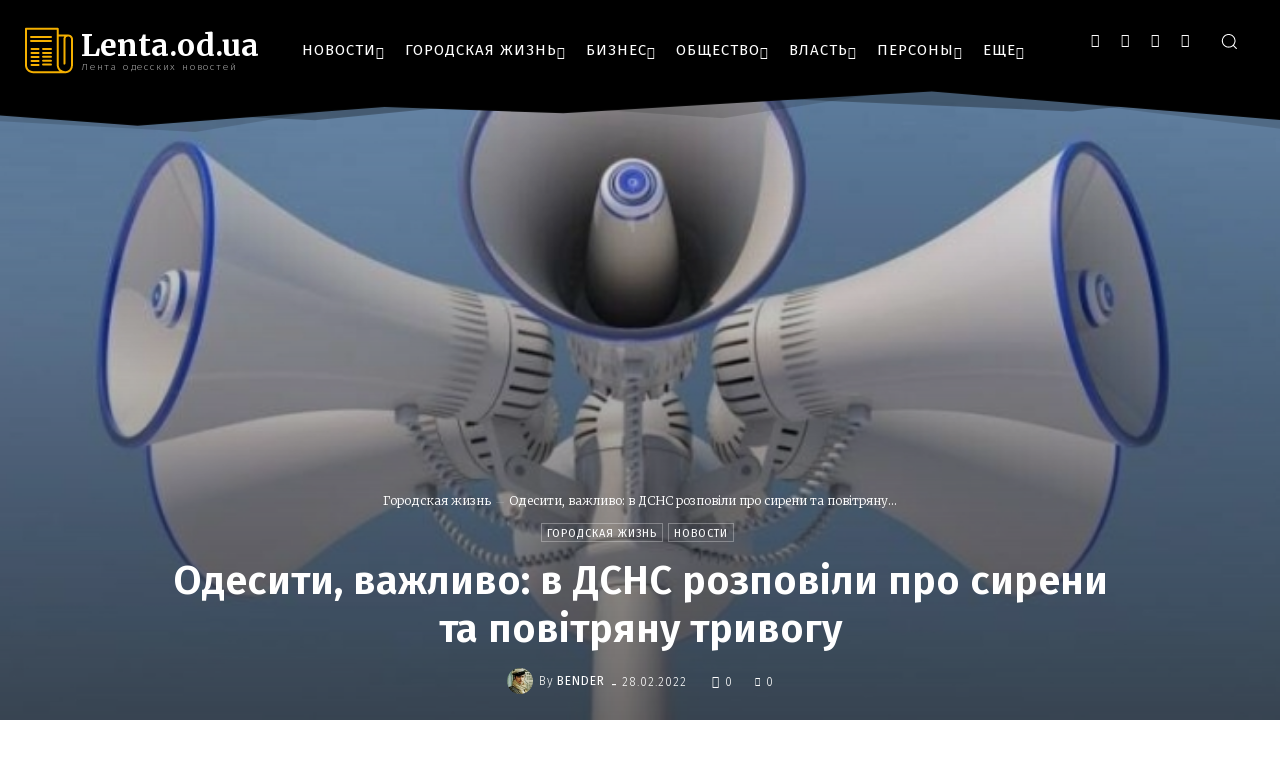

--- FILE ---
content_type: text/html; charset=utf-8
request_url: https://www.google.com/recaptcha/api2/aframe
body_size: 266
content:
<!DOCTYPE HTML><html><head><meta http-equiv="content-type" content="text/html; charset=UTF-8"></head><body><script nonce="H3tMVy7iG9yAHpamfhF6-g">/** Anti-fraud and anti-abuse applications only. See google.com/recaptcha */ try{var clients={'sodar':'https://pagead2.googlesyndication.com/pagead/sodar?'};window.addEventListener("message",function(a){try{if(a.source===window.parent){var b=JSON.parse(a.data);var c=clients[b['id']];if(c){var d=document.createElement('img');d.src=c+b['params']+'&rc='+(localStorage.getItem("rc::a")?sessionStorage.getItem("rc::b"):"");window.document.body.appendChild(d);sessionStorage.setItem("rc::e",parseInt(sessionStorage.getItem("rc::e")||0)+1);localStorage.setItem("rc::h",'1768836297214');}}}catch(b){}});window.parent.postMessage("_grecaptcha_ready", "*");}catch(b){}</script></body></html>